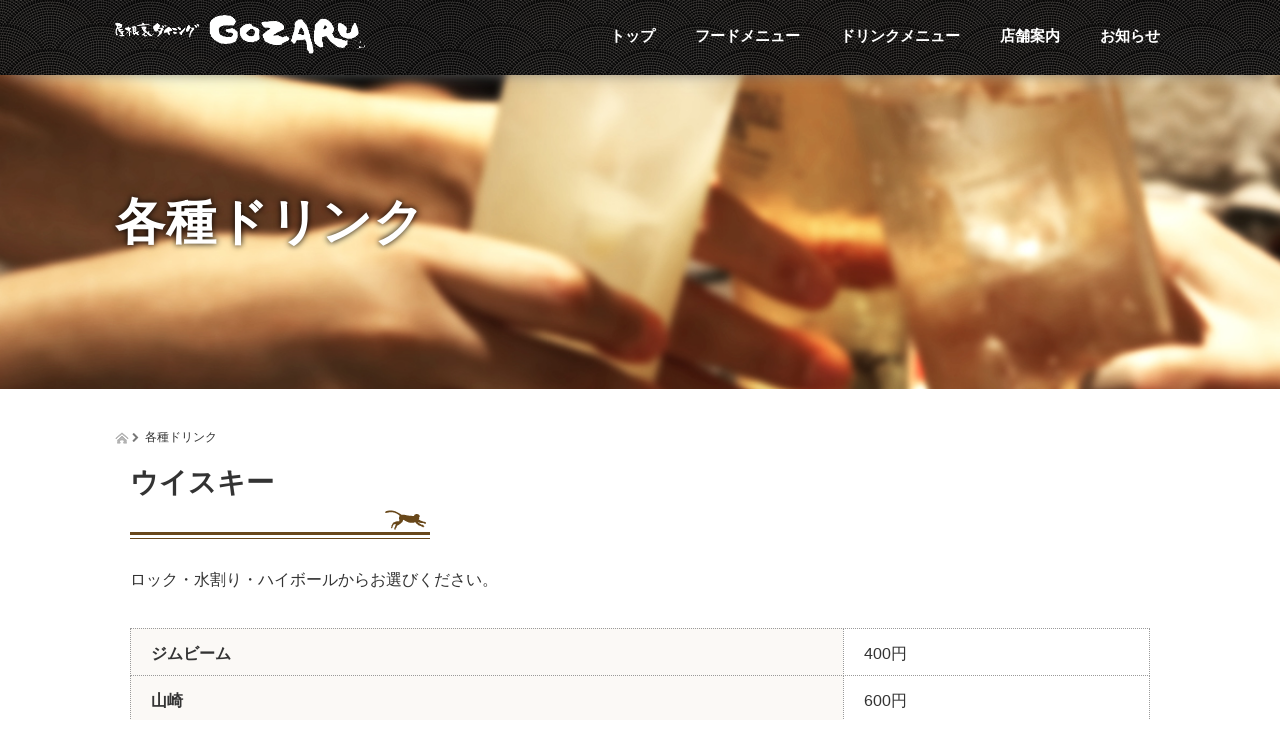

--- FILE ---
content_type: text/html; charset=UTF-8
request_url: https://gozaru536.com/kakusyu/
body_size: 36197
content:

<!DOCTYPE html>
<html lang="ja">
<head>
  <meta charset="UTF-8">
  <meta name="viewport" content="width=device-width, initial-scale=1.0">
  <meta http-equiv="X-UA-Compatible" content="IE=edge">
  <meta name="format-detection" content="telephone=no">

  
  <meta name="description" content="ウイスキーロック・水割り・ハイボールからお選びください。">

  
  <link rel="profile" href="https://gmpg.org/xfn/11">
  <link rel="pingback" href="https://gozaru536.com/xmlrpc.php">

  
		<!-- All in One SEO 4.1.5.3 -->
		<title>各種ドリンク | 屋根裏ダイニングGOZARU</title>
		<meta name="description" content="ウイスキー ロック・水割り・ハイボールからお選びください。 ジムビーム 400円 山崎 600円 白州 600 […]" />
		<meta name="robots" content="max-image-preview:large" />
		<link rel="canonical" href="https://gozaru536.com/kakusyu/" />
		<script type="application/ld+json" class="aioseo-schema">
			{"@context":"https:\/\/schema.org","@graph":[{"@type":"WebSite","@id":"https:\/\/gozaru536.com\/#website","url":"https:\/\/gozaru536.com\/","name":"\u5c4b\u6839\u88cf\u30c0\u30a4\u30cb\u30f3\u30b0GOZARU","description":"\u540d\u53e4\u5c4b\u5e02\u5317\u533a\u3067\u5c45\u9152\u5c4b \u4e8c\u6b21\u4f1a \u5bb4\u4f1a\u306e\u3054\u4e88\u7d04\u306f\u5c4b\u6839\u88cf\u30c0\u30a4\u30cb\u30f3\u30b0GOZARU\u3078","inLanguage":"ja","publisher":{"@id":"https:\/\/gozaru536.com\/#organization"}},{"@type":"Organization","@id":"https:\/\/gozaru536.com\/#organization","name":"\u5c4b\u6839\u88cf\u30c0\u30a4\u30cb\u30f3\u30b0GOZARU","url":"https:\/\/gozaru536.com\/"},{"@type":"BreadcrumbList","@id":"https:\/\/gozaru536.com\/kakusyu\/#breadcrumblist","itemListElement":[{"@type":"ListItem","@id":"https:\/\/gozaru536.com\/#listItem","position":1,"item":{"@type":"WebPage","@id":"https:\/\/gozaru536.com\/","name":"\u30db\u30fc\u30e0","description":"\u540d\u53e4\u5c4b\u5e02\u5317\u533a\u3067\u5c45\u9152\u5c4b \u4e8c\u6b21\u4f1a \u5bb4\u4f1a\u306e\u3054\u4e88\u7d04\u306f\u5c4b\u6839\u88cf\u30c0\u30a4\u30cb\u30f3\u30b0GOZARU\u3078","url":"https:\/\/gozaru536.com\/"},"nextItem":"https:\/\/gozaru536.com\/kakusyu\/#listItem"},{"@type":"ListItem","@id":"https:\/\/gozaru536.com\/kakusyu\/#listItem","position":2,"item":{"@type":"WebPage","@id":"https:\/\/gozaru536.com\/kakusyu\/","name":"\u5404\u7a2e\u30c9\u30ea\u30f3\u30af","description":"\u30a6\u30a4\u30b9\u30ad\u30fc \u30ed\u30c3\u30af\u30fb\u6c34\u5272\u308a\u30fb\u30cf\u30a4\u30dc\u30fc\u30eb\u304b\u3089\u304a\u9078\u3073\u304f\u3060\u3055\u3044\u3002 \u30b8\u30e0\u30d3\u30fc\u30e0 400\u5186 \u5c71\u5d0e 600\u5186 \u767d\u5dde 600 [\u2026]","url":"https:\/\/gozaru536.com\/kakusyu\/"},"previousItem":"https:\/\/gozaru536.com\/#listItem"}]},{"@type":"WebPage","@id":"https:\/\/gozaru536.com\/kakusyu\/#webpage","url":"https:\/\/gozaru536.com\/kakusyu\/","name":"\u5404\u7a2e\u30c9\u30ea\u30f3\u30af | \u5c4b\u6839\u88cf\u30c0\u30a4\u30cb\u30f3\u30b0GOZARU","description":"\u30a6\u30a4\u30b9\u30ad\u30fc \u30ed\u30c3\u30af\u30fb\u6c34\u5272\u308a\u30fb\u30cf\u30a4\u30dc\u30fc\u30eb\u304b\u3089\u304a\u9078\u3073\u304f\u3060\u3055\u3044\u3002 \u30b8\u30e0\u30d3\u30fc\u30e0 400\u5186 \u5c71\u5d0e 600\u5186 \u767d\u5dde 600 [\u2026]","inLanguage":"ja","isPartOf":{"@id":"https:\/\/gozaru536.com\/#website"},"breadcrumb":{"@id":"https:\/\/gozaru536.com\/kakusyu\/#breadcrumblist"},"image":{"@type":"ImageObject","@id":"https:\/\/gozaru536.com\/#mainImage","url":"https:\/\/gozaru536.com\/wp-content\/uploads\/2016\/09\/main04.jpg","width":1190,"height":669},"primaryImageOfPage":{"@id":"https:\/\/gozaru536.com\/kakusyu\/#mainImage"},"datePublished":"2016-09-13T16:15:54+09:00","dateModified":"2016-10-13T10:38:45+09:00"}]}
		</script>
		<!-- All in One SEO -->

<link rel='dns-prefetch' href='//s.w.org' />
<link rel="alternate" type="application/rss+xml" title="屋根裏ダイニングGOZARU &raquo; フィード" href="https://gozaru536.com/feed/" />
<link rel="alternate" type="application/rss+xml" title="屋根裏ダイニングGOZARU &raquo; コメントフィード" href="https://gozaru536.com/comments/feed/" />
		<script type="text/javascript">
			window._wpemojiSettings = {"baseUrl":"https:\/\/s.w.org\/images\/core\/emoji\/13.1.0\/72x72\/","ext":".png","svgUrl":"https:\/\/s.w.org\/images\/core\/emoji\/13.1.0\/svg\/","svgExt":".svg","source":{"concatemoji":"https:\/\/gozaru536.com\/wp-includes\/js\/wp-emoji-release.min.js?ver=5.8.12"}};
			!function(e,a,t){var n,r,o,i=a.createElement("canvas"),p=i.getContext&&i.getContext("2d");function s(e,t){var a=String.fromCharCode;p.clearRect(0,0,i.width,i.height),p.fillText(a.apply(this,e),0,0);e=i.toDataURL();return p.clearRect(0,0,i.width,i.height),p.fillText(a.apply(this,t),0,0),e===i.toDataURL()}function c(e){var t=a.createElement("script");t.src=e,t.defer=t.type="text/javascript",a.getElementsByTagName("head")[0].appendChild(t)}for(o=Array("flag","emoji"),t.supports={everything:!0,everythingExceptFlag:!0},r=0;r<o.length;r++)t.supports[o[r]]=function(e){if(!p||!p.fillText)return!1;switch(p.textBaseline="top",p.font="600 32px Arial",e){case"flag":return s([127987,65039,8205,9895,65039],[127987,65039,8203,9895,65039])?!1:!s([55356,56826,55356,56819],[55356,56826,8203,55356,56819])&&!s([55356,57332,56128,56423,56128,56418,56128,56421,56128,56430,56128,56423,56128,56447],[55356,57332,8203,56128,56423,8203,56128,56418,8203,56128,56421,8203,56128,56430,8203,56128,56423,8203,56128,56447]);case"emoji":return!s([10084,65039,8205,55357,56613],[10084,65039,8203,55357,56613])}return!1}(o[r]),t.supports.everything=t.supports.everything&&t.supports[o[r]],"flag"!==o[r]&&(t.supports.everythingExceptFlag=t.supports.everythingExceptFlag&&t.supports[o[r]]);t.supports.everythingExceptFlag=t.supports.everythingExceptFlag&&!t.supports.flag,t.DOMReady=!1,t.readyCallback=function(){t.DOMReady=!0},t.supports.everything||(n=function(){t.readyCallback()},a.addEventListener?(a.addEventListener("DOMContentLoaded",n,!1),e.addEventListener("load",n,!1)):(e.attachEvent("onload",n),a.attachEvent("onreadystatechange",function(){"complete"===a.readyState&&t.readyCallback()})),(n=t.source||{}).concatemoji?c(n.concatemoji):n.wpemoji&&n.twemoji&&(c(n.twemoji),c(n.wpemoji)))}(window,document,window._wpemojiSettings);
		</script>
		<style type="text/css">
img.wp-smiley,
img.emoji {
	display: inline !important;
	border: none !important;
	box-shadow: none !important;
	height: 1em !important;
	width: 1em !important;
	margin: 0 .07em !important;
	vertical-align: -0.1em !important;
	background: none !important;
	padding: 0 !important;
}
</style>
	<link rel='stylesheet' id='wp-block-library-css'  href='https://gozaru536.com/wp-includes/css/dist/block-library/style.min.css?ver=2.8' type='text/css' media='all' />
<link rel='stylesheet' id='contact-form-7-css'  href='https://gozaru536.com/wp-content/plugins/contact-form-7/includes/css/styles.css?ver=5.5.3' type='text/css' media='all' />
<link rel='stylesheet' id='_tk-bootstrap-wp-css'  href='https://gozaru536.com/wp-content/themes/amore_tcd028/includes/css/bootstrap-wp.css?ver=2.8' type='text/css' media='all' />
<link rel='stylesheet' id='_tk-bootstrap-css'  href='https://gozaru536.com/wp-content/themes/amore_tcd028/includes/resources/bootstrap/css/bootstrap.min.css?ver=2.8' type='text/css' media='all' />
<link rel='stylesheet' id='_tk-font-awesome-css'  href='https://gozaru536.com/wp-content/themes/amore_tcd028/includes/css/font-awesome.min.css?ver=4.1.0' type='text/css' media='all' />
<link rel='stylesheet' id='_tk-style-css'  href='https://gozaru536.com/wp-content/themes/amore_tcd028/style.css?ver=2.8' type='text/css' media='all' />
<script type='text/javascript' src='https://gozaru536.com/wp-includes/js/jquery/jquery.min.js?ver=3.6.0' id='jquery-core-js'></script>
<script type='text/javascript' src='https://gozaru536.com/wp-includes/js/jquery/jquery-migrate.min.js?ver=3.3.2' id='jquery-migrate-js'></script>
<script type='text/javascript' src='https://gozaru536.com/wp-content/themes/amore_tcd028/includes/resources/bootstrap/js/bootstrap.js?ver=5.8.12' id='_tk-bootstrapjs-js'></script>
<script type='text/javascript' src='https://gozaru536.com/wp-content/themes/amore_tcd028/includes/js/bootstrap-wp.js?ver=5.8.12' id='_tk-bootstrapwp-js'></script>
<link rel="https://api.w.org/" href="https://gozaru536.com/wp-json/" /><link rel="alternate" type="application/json" href="https://gozaru536.com/wp-json/wp/v2/pages/35" /><link rel='shortlink' href='https://gozaru536.com/?p=35' />
<link rel="alternate" type="application/json+oembed" href="https://gozaru536.com/wp-json/oembed/1.0/embed?url=https%3A%2F%2Fgozaru536.com%2Fkakusyu%2F" />
<link rel="alternate" type="text/xml+oembed" href="https://gozaru536.com/wp-json/oembed/1.0/embed?url=https%3A%2F%2Fgozaru536.com%2Fkakusyu%2F&#038;format=xml" />
<link rel="icon" href="https://gozaru536.com/wp-content/uploads/2016/10/cropped-icon-32x32.png" sizes="32x32" />
<link rel="icon" href="https://gozaru536.com/wp-content/uploads/2016/10/cropped-icon-192x192.png" sizes="192x192" />
<link rel="apple-touch-icon" href="https://gozaru536.com/wp-content/uploads/2016/10/cropped-icon-180x180.png" />
<meta name="msapplication-TileImage" content="https://gozaru536.com/wp-content/uploads/2016/10/cropped-icon-270x270.png" />
  <script src="https://maps.googleapis.com/maps/api/js"></script>
  <script type="text/javascript" src="https://gozaru536.com/wp-content/themes/amore_tcd028/parallax.js"></script>
  <script type="text/javascript" src="https://gozaru536.com/wp-content/themes/amore_tcd028/js/jquery.elevatezoom.js"></script>

  <script type="text/javascript">
    jQuery(function() {
      jQuery(".zoom").elevateZoom({
        zoomType : "inner",
        zoomWindowFadeIn: 500,
        zoomWindowFadeOut: 500,
        easing : true
      });
    });
  </script>

  <script type="text/javascript">
function smtel(telno){
    if((navigator.userAgent.indexOf('iPhone') > 0 && navigator.userAgent.indexOf('iPod') == -1) || navigator.userAgent.indexOf('Android') > 0 && navigator.userAgent.indexOf('Mobile') > 0){
        document.write('<a class="tel-link" href="tel:'+telno+'">'+telno+'</a>');
        }else{
        document.write('<span class="tel-link">'+telno+'</span>');
    }
}
  </script>

  <script type="text/javascript" src="https://gozaru536.com/wp-content/themes/amore_tcd028/js/syncertel.js"></script>

  <link rel="stylesheet" href="https://gozaru536.com/wp-content/themes/amore_tcd028/amore.css" type="text/css" />
  <link rel="stylesheet" media="screen and (max-width:641px)" href="https://gozaru536.com/wp-content/themes/amore_tcd028/responsive.css?ver=2.8">
  <link rel="stylesheet" href="//maxcdn.bootstrapcdn.com/font-awesome/4.3.0/css/font-awesome.min.css">
  <style type="text/css">
          .site-navigation{position:fixed;}
    
  body { font-size:14px; }
  a {color: #E39C4B;}
  a:hover {color: #FFC936;}
  #global_menu ul ul li a{background:#E39C4B;}
  #global_menu ul ul li a:hover{background:#FFC936;}
  #previous_next_post a:hover{
    background: #FFC936;
  }
  .social-icon:hover{
    background-color: #E39C4B !important;
  }
  .up-arrow:hover{
    background-color: #E39C4B !important;
  }

  .menu-item:hover *:not(.dropdown-menu *){
    color: #E39C4B !important;
  }
  .menu-item a:hover{
    color: #E39C4B !important;
  }
  .button a, .pager li > a, .pager li > span{
    background-color: #FFC936;
  }
  .button a:hover, .pager li > a:hover{
    background-color: #E39C4B;
  }
  .button-green a{
    background-color: #E39C4B;
  }
  .button-green a:hover{
    background-color: #DB951D;
  }
  .timestamp{
    color: #E39C4B;
  }
  .blog-list-timestamp{
    color: #E39C4B;
  }

  .first-h1{
    color: #FFFFFF;
    text-shadow: 0px 0px 10px #666666 !important;
  }
  .second-body, .second-body{
    color: #333333;
  }
  .top-headline.third_headline{
      color: #FFFFFF;
      text-shadow: 0px 0px 6px #000000;
  }
  .top-headline.fourth_headline{
      color: #FFFFFF;
      text-shadow: 0px 0px 6px #000000;
  }
  .top-headline.fifth_headline{
      color: #FFFFFF;
      text-shadow: 0px 0px 6px #000000;
  }

  .top-headline{
      color: #FFFFFF;
      text-shadow: 0px 0px 6px #000000;
  }

  .thumb:hover:after{
      box-shadow: inset 0 0 0 7px #E39C4B;
  }


    p { word-wrap:break-word; }
  
  .h_logo { width:200px; height:auto; }

#main-image {
    background: none;
}

section {
    background-color: rgba(255, 255, 255, 0.86);
}

#main-menu>li>a {
    font-size: 15px;
    font-weight: bold;
}

.top-headline.third_headline {
    font-size: 2.6em;
}

.top-headline.fourth_headline {
    font-size: 2.6em;
}

.top-headline.fifth_headline {
    font-size: 2.6em;
}

.site-navigation {
    background-image: url(https://gozaru536.com/wp-content/uploads/2016/10/menu-bg.png);
    box-shadow:0px 11px 14px -13px #7a7a7a;
-moz-box-shadow:0px 11px 14px -13px #7a7a7a;
-webkit-box-shadow:0px 11px 14px -13px #7a7a7a;
}

.navbar-default .navbar-toggle .icon-bar {
    background-color: #E39C4B;
}

.amore-divider {
    background-repeat: no-repeat;
    background-size: 100%;
}

.scrolltotop {
    background-image: url(https://gozaru536.com/wp-content/uploads/2016/10/footer-bg.jpg);
}

.map-wrap-dark {
    background-color: rgba(70, 70, 70, 0.88);
}

.single-page td, .single-page th {
    border: 1px dotted #9a9a9a;
    padding: 13px 20px 10px;
    line-height: 2.2;
    background: #fff;
    font-size: 16px;
     line-height: 23px;
}

.single-page th {
    background: #fbf9f6;
    font-weight: bold;
    width: 70%;
}

 .single-page h2 {
    font-size: 2em;
    background-image: url(https://gozaru536.com/wp-content/uploads/2016/10/h2.png);
    background-repeat: no-repeat;
    background-position-y: bottom;
    padding: 0 0 40px 0;
    margin: 0 0 25px;
}

.single-page ul {
    list-style: none;
    padding-left: 0;
}

.single-page li, .single-page dt, .single-page dd {
    line-height: 1.6em;
    font-size: 16px;
    font-weight: bold;
    padding: 8px 8px 8px 50px;
    background-image: url(https://gozaru536.com/wp-content/uploads/2016/10/list.png);
    background-repeat: no-repeat;
    background-position-y: center;
    background-position-x: 15px;
    margin-bottom: 20px;
    background-color: #f1f1f1;
    -webkit-border-radius: 4px;
    -moz-border-radius: 4px;
    border-radius: 4px;
}

p.butten_ban {
    background-image: url(https://gozaru536.com/wp-content/uploads/2016/10/footer-bg.png);
    -webkit-border-radius: 6px;
    -moz-border-radius: 6px;
    border-radius: 6px;
    padding: 20px;
}

p.butten_ban a {
    background-image: url(https://gozaru536.com/wp-content/uploads/2016/10/but_ban.png);
    background-repeat: no-repeat;
    padding: 10px 10px 10px 92px;
    font-size: 18px;
    color: #fff;
}

.margin-100 {
   margin-bottom:100px;
}

.margin-90 {
   margin-bottom:90px;
}

.margin-80{
   margin-bottom:80px;
}

.margin-70{
   margin-bottom:70px;
}

.margin-60{
   margin-bottom:60px;
}

.margin-50{
   margin-bottom:50px;
}

.margin-40 {
   margin-bottom:40px;
}

.margin-30 {
   margin-bottom:30px;
}

.margin-20 {
   margin-bottom:20px;
}

.margin-10 {
   margin-bottom:10px;
}


@media only screen and (min-width: 767px) {
.h_logo { width: 250px; height: auto;}
}
}

@media (max-width: 1024px) {
#topcover {
    background: url(https://gozaru536.com/wp-content/uploads/2016/10/main-sp.jpg) center center no-repeat;
    background-size: cover;
}
}

@media (max-width: 480px) {

p.butten_ban a {
    font-size: 13px;
}

.third-banner-headline {
    font-size: 25px;
}

.top-headline.third_headline {
    font-size: 22px;
}

.top-headline.fourth_headline {
    font-size: 22px;
}

.top-headline.fifth_headline {
    font-size: 22px;
}

.fifth-banner-headline {
    font-size: 25px;
}

.single-page h2 {
    font-size: 18px;
    background-position: right;
}
}
  </style>
<!-- Google tag (gtag.js) -->
<script async src="https://www.googletagmanager.com/gtag/js?id=G-F61JSV9NQS"></script>
<script>
  window.dataLayer = window.dataLayer || [];
  function gtag(){dataLayer.push(arguments);}
  gtag('js', new Date());

  gtag('config', 'G-F61JSV9NQS');
</script>
</head>

<body data-rsssl=1 class="page-template page-template-page-nosidebar page-template-page-nosidebar-php page page-id-35">
  
  <div id="verytop"></div>
  <nav id="header" class="site-navigation">
      <div class="container">
      <div class="row">
        <div class="site-navigation-inner col-xs-120 no-padding" style="padding:0px">
          <div class="navbar navbar-default">
            <div class="navbar-header">
              <button type="button" class="navbar-toggle" data-toggle="collapse" data-target=".navbar-collapse" style='z-index:3000'>
                <span class="sr-only">Toggle navigation </span>
                <span class="icon-bar"></span>
                <span class="icon-bar"></span>
                <span class="icon-bar"></span>
              </button>

              <div id="logo-area">
                <div id='logo_image'>
<h1 id="logo" style="top:14px; left:0px;"><a href=" https://gozaru536.com/" title="屋根裏ダイニングGOZARU" data-label="屋根裏ダイニングGOZARU"><img class="h_logo" src="https://gozaru536.com/wp-content/uploads/tcd-w/logo.png?1769109822" alt="屋根裏ダイニングGOZARU" title="屋根裏ダイニングGOZARU" /></a></h1>
</div>
              </div>

            </div>

            <!-- The WordPress Menu goes here -->
            <div class="pull-right right-menu">
                            <div class="collapse navbar-collapse"><ul id="main-menu" class="nav navbar-nav"><li id="menu-item-22" class="menu-item menu-item-type-post_type menu-item-object-page menu-item-home menu-item-22"><a title="トップ" href="https://gozaru536.com/">トップ</a></li>
<li id="menu-item-45" class="menu-item menu-item-type-post_type menu-item-object-page menu-item-has-children menu-item-45 dropdown"><a title="フードメニュー" href="https://gozaru536.com/foodmenu/" data-toggle="dropdown" class="dropdown-toggle" aria-haspopup="true">フードメニュー <span class="caret"></span></a>
<ul role="menu" class=" dropdown-menu">
	<li id="menu-item-24" class="menu-item menu-item-type-post_type menu-item-object-page menu-item-24"><a title="コース料理" href="https://gozaru536.com/course/">コース料理</a></li>
</ul>
</li>
<li id="menu-item-30" class="menu-item menu-item-type-post_type menu-item-object-page current-menu-ancestor current-menu-parent current_page_parent current_page_ancestor menu-item-has-children menu-item-30 dropdown"><a title="ドリンクメニュー" href="https://gozaru536.com/drinkmenu/" data-toggle="dropdown" class="dropdown-toggle" aria-haspopup="true">ドリンクメニュー <span class="caret"></span></a>
<ul role="menu" class=" dropdown-menu">
	<li id="menu-item-33" class="menu-item menu-item-type-post_type menu-item-object-page menu-item-33"><a title="ビール ハイボール" href="https://gozaru536.com/bier/">ビール ハイボール</a></li>
	<li id="menu-item-36" class="menu-item menu-item-type-post_type menu-item-object-page current-menu-item page_item page-item-35 current_page_item menu-item-36 active"><a title="各種ドリンク" href="https://gozaru536.com/kakusyu/">各種ドリンク</a></li>
	<li id="menu-item-42" class="menu-item menu-item-type-post_type menu-item-object-page menu-item-42"><a title="カクテル" href="https://gozaru536.com/cocktail/">カクテル</a></li>
</ul>
</li>
<li id="menu-item-21" class="menu-item menu-item-type-post_type menu-item-object-page menu-item-has-children menu-item-21 dropdown"><a title="店舗案内" href="https://gozaru536.com/tenpoanani/" data-toggle="dropdown" class="dropdown-toggle" aria-haspopup="true">店舗案内 <span class="caret"></span></a>
<ul role="menu" class=" dropdown-menu">
	<li id="menu-item-27" class="menu-item menu-item-type-post_type menu-item-object-page menu-item-27"><a title="フロアマップ" href="https://gozaru536.com/tenpofukei/">フロアマップ</a></li>
</ul>
</li>
<li id="menu-item-48" class="menu-item menu-item-type-taxonomy menu-item-object-category menu-item-48"><a title="お知らせ" href="https://gozaru536.com/category/new/">お知らせ</a></li>
</ul></div>                          </div>

          </div><!-- .navbar -->
        </div>
      </div>
    </div><!-- .container -->
  </nav><!-- .site-navigation -->

    <div class="amore-divider romaji" data-parallax="scroll" data-image-src="https://gozaru536.com/wp-content/uploads/2016/09/main04.jpg">
    <div class="container">
      <div class="row">
        <div class="col-xs-120 no-padding">
          <h2 class="top-headline" style="margin-top: 50px; margin-bottom: -20px;">各種ドリンク</h2>
        </div>
      </div>
    </div>
  </div>

  <div class="container amore-inner-container">
    <div class="row">
      <div class="col-xs-120 no-padding single-page">
                      <header class="breadcrumb mb20">
              <a href="https://gozaru536.com/"><span><img src="https://gozaru536.com/wp-content/themes/amore_tcd028/images/home.png" class="breadcrumb-home"></span></a>
              <span class="fa fa-chevron-right text-muted" style="font-size:10px">&nbsp;</span>
              <span>各種ドリンク</span>
            </header><!-- .entry-header -->
                    <div class="row article"><div class="col-xs-120 margin-50">
<h2>ウイスキー</h2>
<p>ロック・水割り・ハイボールからお選びください。</p>
<table>
<tbody>
<tr>
<th>ジムビーム</th>
<td>400円</td>
</tr>
<tr>
<th>山崎</th>
<td>600円</td>
</tr>
<tr>
<th>白州</th>
<td>600円</td>
</tr>
<tr>
<th>バランタイン ファイネスト</th>
<td>450円</td>
</tr>
<tr>
<th>カナディアンクラブ</th>
<td>450円</td>
</tr>
<tr>
<th>ジャックダニエル</th>
<td>480円</td>
</tr>
<tr>
<th>ワイルドターキー8年</th>
<td>520円</td>
</tr>
<tr>
<th>メーカーズマーク</th>
<td>580円</td>
</tr>
<tr>
<th>グレンフィデック</th>
<td>650円</td>
</tr>
</tbody>
</table>
</div>
<div class="col-xs-120 margin-50">
<h2>サワー</h2>
<table>
<tbody>
<tr>
<th>レモンチューハイ</th>
<td>400円</td>
</tr>
<tr>
<th>ライムチューハイ</th>
<td>400円</td>
</tr>
<tr>
<th>ザクロチューハイ</th>
<td>400円</td>
</tr>
<tr>
<th>ウーロンハイ</th>
<td>400円</td>
</tr>
<tr>
<th>緑茶ハイ</th>
<td>400円</td>
</tr>
<tr>
<th>カルピスチューハイ</th>
<td>400円</td>
</tr>
</tbody>
</table>
</div>
<div class="col-xs-120 margin-50">
<h2>ワイン</h2>
<table>
<tbody>
<tr>
<th>グラスワイン(赤・白)</th>
<td>380円</td>
</tr>
</tbody>
</table>
</div>
<div class="col-xs-120 margin-50">
<h2>日本酒</h2>
<table>
<tbody>
<tr>
<th>久保田 千寿</th>
<td>600円</td>
</tr>
<tr>
<th>熊ころり(北海道)</th>
<td>580円</td>
</tr>
<tr>
<th>恒の月(京都)</th>
<td>500円</td>
</tr>
</tbody>
</table>
</div>
<div class="col-xs-120 margin-50">
<h2>麦焼酎</h2>
<p>ロック・水割り・御湯割からお選びください。</p>
<table>
<tbody>
<tr>
<th>GOZARUのオリジナル麦(グラス)</th>
<td>480円</td>
</tr>
<tr>
<th>GOZARUのオリジナル麦(ボトル)</th>
<td>2,800円</td>
</tr>
<tr>
<th>おこげ(グラス)</th>
<td>450円</td>
</tr>
</tbody>
</table>
</div>
<div class="col-xs-120 margin-50">
<h2>芋焼酎</h2>
<p>ロック・水割り・御湯割からお選びください。</p>
<table>
<tbody>
<tr>
<th>GOZARUのオリジナル芋(グラス)</th>
<td>450円</td>
</tr>
<tr>
<th>GOZARUのオリジナル芋(ボトル)</th>
<td>2,800円</td>
</tr>
<tr>
<th>農家の嫁(グラス)</th>
<td>500円</td>
</tr>
<tr>
<th>吉兆宝山(グラス)</th>
<td>600円</td>
</tr>
<tr>
<th>佐藤黒(グラス)</th>
<td>680円</td>
</tr>
</tbody>
</table>
</div>
<div class="col-xs-120 margin-50">
<h2>泡盛</h2>
<table>
<tbody>
<tr>
<th>ちゅら島(グラス)</th>
<td>500円</td>
</tr>
</tbody>
</table>
</div>
<div class="col-xs-120 margin-50">
<h2>梅酒・果実酒</h2>
<p>ロック・水割・ソーダ割からお選びください。</p>
<table>
<tbody>
<tr>
<th>福島産白桃酒</th>
<td>500円</td>
</tr>
<tr>
<th>山梨産巨峰酒</th>
<td>500円</td>
</tr>
<tr>
<th>紀州産南高梅酒</th>
<td>480円</td>
</tr>
<tr>
<th>徳島産ゆず酒</th>
<td>500円</td>
</tr>
<tr>
<th>沖縄産シークワーサー酒</th>
<td>500円</td>
</tr>
<tr>
<th>南米産アセロラ&amp;ローズヒップ酒</th>
<td>500円</td>
</tr>
</tbody>
</table>
</div>
<div class="col-xs-120 margin-50">
<h2>ソフトドリンク</h2>
<table>
<tbody>
<tr>
<th>ウーロン茶</th>
<td>300円</td>
</tr>
<tr>
<th>緑茶</th>
<td>300円</td>
</tr>
<tr>
<th>コーラ</th>
<td>350円</td>
</tr>
<tr>
<th>ジンジャーエール</th>
<td>350円</td>
</tr>
<tr>
<th>ザクロソーダ</th>
<td>380円</td>
</tr>
<tr>
<th>リアルゴールド</th>
<td>350円</td>
</tr>
<tr>
<th>カルピスソーダ</th>
<td>380円</td>
</tr>
<tr>
<th>オレンジジュース</th>
<td>350円</td>
</tr>
<tr>
<th>グレープフルーツジュース</th>
<td>350円</td>
</tr>
<tr>
<th>パインジュース</th>
<td>380円</td>
</tr>
<tr>
<th>クランベリージュース</th>
<td>380円</td>
</tr>
<tr>
<th>トマトジュース</th>
<td>380円</td>
</tr>
<tr>
<th>カルピス</th>
<td>380円</td>
</tr>
</tbody>
</table>
</div>
<div class="col-md-40 col-xs-120">
<p class="butten_ban"><a href="https://gozaru536.com/bier/">ビール・ハイボール</a></p>
</div>
<div class="col-md-40 col-xs-120">
<p class="butten_ban"><a href="https://gozaru536.com/kakusyu/">各種ドリンク</a></p>
</div>
<div class="col-md-40 col-xs-120 margin-50">
<p class="butten_ban"><a href="https://gozaru536.com/cocktail/">カクテル</a></p>
</div>
</div>
      </div>
    </div>
  </div>


<div id="footer" style="background:#444">
  <div class="container" style="padding-bottom:10px; padding-top:10px;">
    <div class="row hidden-xs">
      <div class="col-xs-60 col-xs-offset-30 text-center">
              </div>
      <div class="col-xs-30 text-right">
                              </div>
    </div>

    <div class="row visible-xs">
      <div class="col-xs-120 text-center" style="margin-top:10px">
              </div>
      <div class="col-xs-120 text-center" style="margin-top:10px; margin-bottom:10px">
                              </div>
    </div>
  </div>
</div>


<div class="hidden-xs" style="background-image: url(https://gozaru536.com/wp-content/uploads/2016/10/footer-bg.jpg);">
  <div class="container amore-section" style="padding: 60px 0 50px;">
    <div class="row" style="color:white; width:740px; margin:0 auto;">
      <div class="col-xs-120 text-center romaji"><div id="footer_logo_area" style="top:0px; left:0px;">
<h3 id="footer_logo">
<a href="https://gozaru536.com/" title="屋根裏ダイニングGOZARU"><img class="f_logo" src="https://gozaru536.com/wp-content/uploads/tcd-w/footer-image.png" alt="屋根裏ダイニングGOZARU" title="屋根裏ダイニングGOZARU" /></a>
</h3>
</div>
</div>
    </div>
        <div class="row" style="color:white; width:450px; margin:0 auto;">

            <div class="col-xs-40 no-padding hidden-xs">
          <div class="footer-menu collapse navbar-collapse"><ul id="menu-%e3%83%95%e3%83%83%e3%82%bf%e3%83%bc%e3%83%a1%e3%83%8b%e3%83%a5%e3%83%bc1" class="nav navbar-nav"><li id="menu-item-65" class="menu-item menu-item-type-post_type menu-item-object-page menu-item-home menu-item-65"><a title="トップ" href="https://gozaru536.com/">トップ</a></li>
<li id="menu-item-63" class="menu-item menu-item-type-post_type menu-item-object-page menu-item-63"><a title="フードメニュー" href="https://gozaru536.com/foodmenu/">フードメニュー</a></li>
<li id="menu-item-64" class="menu-item menu-item-type-post_type menu-item-object-page menu-item-64"><a title="コース料理" href="https://gozaru536.com/course/">コース料理</a></li>
</ul></div>      </div>
                  <div class="col-xs-40 no-padding hidden-xs">
          <div class="footer-menu collapse navbar-collapse"><ul id="menu-%e3%83%95%e3%83%83%e3%82%bf%e3%83%bc%e3%83%a1%e3%83%8b%e3%83%a5%e3%83%bc2" class="nav navbar-nav"><li id="menu-item-69" class="menu-item menu-item-type-post_type menu-item-object-page menu-item-69"><a title="ドリンクメニュー" href="https://gozaru536.com/drinkmenu/">ドリンクメニュー</a></li>
<li id="menu-item-68" class="menu-item menu-item-type-post_type menu-item-object-page menu-item-68"><a title="ビール ハイボール" href="https://gozaru536.com/bier/">ビール ハイボール</a></li>
<li id="menu-item-67" class="menu-item menu-item-type-post_type menu-item-object-page current-menu-item page_item page-item-35 current_page_item menu-item-67 active"><a title="各種ドリンク" href="https://gozaru536.com/kakusyu/">各種ドリンク</a></li>
<li id="menu-item-66" class="menu-item menu-item-type-post_type menu-item-object-page menu-item-66"><a title="カクテル" href="https://gozaru536.com/cocktail/">カクテル</a></li>
</ul></div>      </div>
                  <div class="col-xs-40 no-padding hidden-xs">
          <div class="footer-menu collapse navbar-collapse"><ul id="menu-%e3%83%95%e3%83%83%e3%82%bf%e3%83%bc%e3%83%a1%e3%83%8b%e3%83%a5%e3%83%bc3" class="nav navbar-nav"><li id="menu-item-72" class="menu-item menu-item-type-post_type menu-item-object-page menu-item-72"><a title="店舗案内" href="https://gozaru536.com/tenpoanani/">店舗案内</a></li>
<li id="menu-item-71" class="menu-item menu-item-type-post_type menu-item-object-page menu-item-71"><a title="フロアマップ" href="https://gozaru536.com/tenpofukei/">フロアマップ</a></li>
<li id="menu-item-70" class="menu-item menu-item-type-taxonomy menu-item-object-category menu-item-70"><a title="お知らせ" href="https://gozaru536.com/category/new/">お知らせ</a></li>
</ul></div>      </div>
                </div>
  </div>
  <div class="scrolltotop">
    <a href="#verytop"><img class="up-arrow" src="https://gozaru536.com/wp-content/themes/amore_tcd028/images/up-arrow2.png" /></a>
  </div>
</div>

<div id="footer-copr" style="font-size: 12px;background-image: url(https://gozaru536.com/wp-content/uploads/2016/10/footer-bg.png);">
  <div class="container" style="padding-bottom:0px; padding:20px; color:white;">
    <div class="row">
      <div class="col-sm-60 text-left hidden-xs">
        <span class="footer-zipcode">〒462-0044</span>        <span class="footer-address">名古屋市北区元志賀町1-62 喫茶さんぺい2F</span>        <span class="footer-phone">052-982-8165</span>      </div>
      <div class="col-sm-60 text-right hidden-xs romaji">
        <span class="copyright">Copyright &copy;&nbsp; <a href="https://gozaru536.com/">屋根裏ダイニングGOZARU</a> All Rights Reserved.</span>
      </div>
      <div class="col-sm-60 text-center visible-xs romaji">
        <span class="copyright">Copyright &copy;&nbsp; <a href="https://gozaru536.com/">屋根裏ダイニングGOZARU</a> All Rights Reserved.</span>
      </div>
    </div>
  </div>
</div>

<script type='text/javascript' src='https://gozaru536.com/wp-includes/js/dist/vendor/regenerator-runtime.min.js?ver=0.13.7' id='regenerator-runtime-js'></script>
<script type='text/javascript' src='https://gozaru536.com/wp-includes/js/dist/vendor/wp-polyfill.min.js?ver=3.15.0' id='wp-polyfill-js'></script>
<script type='text/javascript' id='contact-form-7-js-extra'>
/* <![CDATA[ */
var wpcf7 = {"api":{"root":"https:\/\/gozaru536.com\/wp-json\/","namespace":"contact-form-7\/v1"}};
/* ]]> */
</script>
<script type='text/javascript' src='https://gozaru536.com/wp-content/plugins/contact-form-7/includes/js/index.js?ver=5.5.3' id='contact-form-7-js'></script>
<script type='text/javascript' src='https://gozaru536.com/wp-content/themes/amore_tcd028/includes/js/skip-link-focus-fix.js?ver=20130115' id='_tk-skip-link-focus-fix-js'></script>
<script type='text/javascript' src='https://gozaru536.com/wp-includes/js/wp-embed.min.js?ver=5.8.12' id='wp-embed-js'></script>

<script type="text/javascript">

    var canLoad = true

    function page_ajax_get(){
      var page = jQuery('.paged').last().attr('data-paged') || 2;
      var cat = null;
      var ajaxurl = 'https://gozaru536.com/wp-admin/admin-ajax.php';

      canLoad = false

      jQuery.ajax({
        type: 'POST',
        url: ajaxurl,
        data: {"action": "load-filter", cat: cat, paged:page },
        success: function(response) {
          if(response.length > 100){
            var id = page - 1;
            id.toString();
            jQuery("#infiniscroll").html(jQuery("#infiniscroll").html() + response);
          } else {
            jQuery("#pagerlink").html("最終ページ")
            jQuery("#pagerbutton").attr("disabled", "disabled")
          }

          setTimeout(function(){ canLoad = true }, 2000)
        }
      })
    }
    
  jQuery(window).load(function(){

    jQuery("#site-cover").fadeOut('slow');

    var cat = null
    var currentSlide = -1

    var fixStuff = function(){
      jQuery(".heightaswidth").each(function(){
        jQuery(this).css('height', jQuery(this).outerWidth())
      })

      jQuery('.heightasviewport').css('height', jQuery(window).height())
    
      jQuery(".verticalcenter").each(function(){
        var center = (jQuery(this).parent().width() / 2) - parseInt(jQuery(this).parent().css('padding-top'))
        //var size = jQuery(this).outerHeight() / 2
        var size = 13;
        jQuery(this).css('padding-top', center - size + 20)
      })

      jQuery(".verticalcentersplash").each(function(){
        var center = jQuery(window).height() / 2
        var size = jQuery(this).outerHeight() / 2
        jQuery(this).css('padding-top', center - size)
      })
    }

    var nextSlide = function(){      
      currentSlide++
  
      if(jQuery("[data-order='" + currentSlide + "']").length == 0) currentSlide = 0

            // if( $( window ).width() > 767 ){
        jQuery('.parallax-mirror[data-order]').fadeOut("slow");
      // } else {
            // }
      
      jQuery("[data-order='" + currentSlide + "']").fadeIn("slow");
    }

            // if( $( window ).width() > 767 ){
        jQuery('.parallax-mirror[data-order]').hide();
      // } else {
            // }

      fixStuff();
      nextSlide();

     setInterval(nextSlide, 3000);


     setInterval(function(){
      jQuery(".fade-me-in").first().fadeIn().removeClass('fade-me-in');
     }, 200)



     jQuery(window).resize(function() {
      fixStuff();
     });




    if (jQuery("#telephone").length && jQuery("#logo").length) {
      jQuery("#telephone").css('left', jQuery("#logo").width() + 30)
    }

    jQuery('#topcover').addClass('topcover-visible')

    jQuery("a[href*=#]:not([href=#])").click(function(){
      if(location.pathname.replace(/^\//,"")==this.pathname.replace(/^\//,"")&&location.hostname==this.hostname){
        var e=jQuery(this.hash);
        if(e=e.length?e:jQuery("[name="+this.hash.slice(1)+"]"),e.length)return jQuery("html,body").animate({scrollTop:e.offset().top},1e3),!1
      }
    })

    $(".menu-item, .menu-item a").click(function(){ })

    jQuery(window).scroll(function(){
      var center = jQuery(window).height() - 300

/*

      if(jQuery(window).scrollTop() > jQuery("#footer").offset().top - jQuery(window).height() && canLoad){
        page_ajax_get();
      }
*/

      jQuery('.invisibletexteffect').each(function(){
        var percentFromCenter = Math.abs(( (jQuery(this).offset().top + jQuery(this).outerHeight() / 2 ) - jQuery(document).scrollTop()) - center) / center

        if(percentFromCenter < 1)
          jQuery(this).removeClass('offsetted')
      })


    })
  })

  </script>

 
</body>
</html>